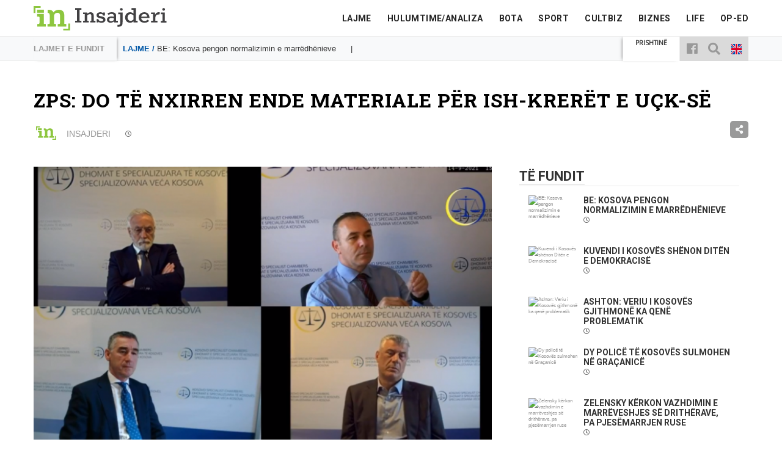

--- FILE ---
content_type: image/svg+xml
request_url: https://insajderi.com/wp-content/themes/cthv2-insajderi/images/insajderi-main.svg
body_size: 3801
content:
<?xml version="1.0" encoding="utf-8"?>
<!-- Generator: Adobe Illustrator 17.0.0, SVG Export Plug-In . SVG Version: 6.00 Build 0)  -->
<!DOCTYPE svg PUBLIC "-//W3C//DTD SVG 1.1//EN" "http://www.w3.org/Graphics/SVG/1.1/DTD/svg11.dtd">
<svg version="1.1" id="Layer_1" xmlns="http://www.w3.org/2000/svg" xmlns:xlink="http://www.w3.org/1999/xlink" x="0px" y="0px"
	 width="218.791px" height="40.833px" viewBox="0 0 218.791 40.833" enable-background="new 0 0 218.791 40.833"
	 xml:space="preserve">
<g>
	<g>
		<g>
			<path fill="#414042" d="M67.807,27.304v-2.782h3.039V6.092h-3.039V3.33h10.399v2.763h-3.039v18.429h3.039v2.782H67.807z"/>
			<path fill="#414042" d="M80.751,13.275v-2.723h6.788c0,0.105,0,0.257,0,0.454c0,0.197,0.003,0.405,0.01,0.622
				c0.006,0.217,0.013,0.418,0.019,0.602c0.006,0.185,0.01,0.309,0.01,0.375c0.987-0.79,1.93-1.384,2.832-1.786
				c0.901-0.401,1.832-0.602,2.792-0.602c0.71,0,1.371,0.118,1.982,0.355c0.611,0.237,1.138,0.586,1.579,1.046
				c0.441,0.461,0.79,1.036,1.046,1.727s0.384,1.49,0.384,2.397c0,0.118,0,0.333,0,0.641c0,0.309-0.003,0.681-0.01,1.115
				c-0.007,0.434-0.01,0.911-0.01,1.431s0,1.036,0,1.549v4.045h2.821v2.782h-8.524v-2.782h1.854v-7.775
				c0-1.131-0.161-1.993-0.483-2.585c-0.322-0.592-0.891-0.888-1.707-0.888c-0.842,0-1.648,0.22-2.417,0.661
				s-1.483,0.996-2.141,1.667v8.919h2.388v2.782H80.83v-2.782h2.841V13.275H80.751z"/>
			<path fill="#414042" d="M103.068,21.72h3.079v1.322c0.368,0.618,0.911,1.092,1.628,1.42c0.716,0.329,1.549,0.494,2.496,0.494
				c1.118,0,1.98-0.174,2.585-0.523c0.605-0.348,0.908-0.865,0.908-1.549c0-0.434-0.155-0.786-0.464-1.055
				c-0.309-0.27-0.72-0.496-1.234-0.68c-0.513-0.184-1.095-0.346-1.746-0.483c-0.651-0.138-1.319-0.293-2.003-0.464
				c-0.684-0.171-1.352-0.375-2.003-0.611c-0.651-0.237-1.234-0.549-1.747-0.937c-0.513-0.388-0.924-0.871-1.233-1.45
				c-0.309-0.579-0.464-1.296-0.464-2.151c0-0.671,0.148-1.302,0.444-1.894c0.296-0.592,0.714-1.105,1.253-1.539
				c0.539-0.434,1.191-0.776,1.953-1.026c0.763-0.25,1.611-0.375,2.545-0.375c0.776,0,1.526,0.115,2.25,0.346
				c0.723,0.23,1.348,0.575,1.875,1.036v-1.046h3.196v5.209h-3.196V14.4c-0.408-0.474-0.908-0.839-1.5-1.095
				c-0.592-0.256-1.322-0.385-2.191-0.385c-0.974,0-1.74,0.168-2.298,0.503c-0.56,0.336-0.839,0.806-0.839,1.411
				c0,0.408,0.158,0.74,0.474,0.996c0.315,0.257,0.73,0.471,1.243,0.642c0.513,0.171,1.099,0.322,1.756,0.454
				c0.658,0.132,1.328,0.283,2.012,0.454c0.684,0.171,1.355,0.382,2.012,0.631c0.658,0.25,1.243,0.579,1.756,0.987
				c0.513,0.408,0.927,0.918,1.243,1.529s0.474,1.358,0.474,2.24c0,0.723-0.151,1.388-0.454,1.993
				c-0.303,0.605-0.74,1.124-1.312,1.559c-0.572,0.434-1.266,0.769-2.082,1.006c-0.816,0.237-1.73,0.355-2.742,0.355
				c-1.04,0-1.918-0.112-2.635-0.335s-1.371-0.572-1.963-1.046v1.006h-3.079L103.068,21.72L103.068,21.72z"/>
			<path fill="#414042" d="M125.542,27.679c-0.868,0-1.658-0.135-2.368-0.404c-0.71-0.27-1.312-0.635-1.806-1.095
				c-0.493-0.46-0.875-0.99-1.144-1.588c-0.27-0.599-0.405-1.227-0.405-1.884c0-0.987,0.184-1.822,0.552-2.506
				c0.368-0.684,0.881-1.24,1.539-1.667c0.657-0.427,1.431-0.736,2.319-0.927c0.888-0.191,1.858-0.286,2.91-0.286
				c0.632,0,1.253,0.037,1.865,0.108c0.611,0.073,1.253,0.174,1.924,0.306v-1.697c0-0.539-0.092-1.006-0.277-1.401
				c-0.184-0.395-0.438-0.721-0.759-0.977c-0.322-0.257-0.704-0.447-1.144-0.572c-0.441-0.125-0.918-0.188-1.431-0.188
				c-1.079,0-1.983,0.158-2.713,0.474c-0.73,0.315-1.398,0.776-2.003,1.381l-1.993-2.21c0.789-0.776,1.776-1.358,2.96-1.747
				c1.184-0.388,2.552-0.582,4.104-0.582c1.328,0,2.447,0.145,3.355,0.434c0.907,0.29,1.641,0.691,2.2,1.203
				c0.559,0.513,0.96,1.122,1.203,1.825c0.243,0.704,0.365,1.47,0.365,2.299v8.544h2.9v2.782h-6.413l-0.177-1.736
				c-0.513,0.395-1,0.727-1.46,0.996c-0.461,0.27-0.911,0.487-1.352,0.651c-0.441,0.164-0.888,0.283-1.342,0.355
				C126.499,27.642,126.028,27.679,125.542,27.679z M130.929,20.043c-0.5-0.039-1.055-0.105-1.667-0.197
				c-0.611-0.092-1.241-0.138-1.884-0.138c-0.513,0-1.003,0.043-1.47,0.128c-0.467,0.086-0.878,0.237-1.233,0.454
				c-0.355,0.217-0.638,0.51-0.849,0.878c-0.21,0.368-0.316,0.842-0.316,1.42c0,0.355,0.066,0.685,0.198,0.987
				c0.131,0.302,0.319,0.569,0.562,0.799c0.243,0.23,0.543,0.412,0.898,0.543c0.355,0.132,0.756,0.197,1.203,0.197
				c0.79,0,1.578-0.144,2.368-0.434c0.79-0.289,1.519-0.71,2.191-1.263V20.043L130.929,20.043z"/>
			<path fill="#414042" d="M138.13,13.531v-2.762h7.202v15.825c0,1.144-0.059,2.187-0.177,3.128
				c-0.118,0.94-0.398,1.747-0.839,2.417c-0.441,0.671-1.095,1.194-1.963,1.569c-0.868,0.375-2.052,0.562-3.552,0.562h-1.895v-3.078
				h1.895c0.512,0,0.937-0.066,1.272-0.198c0.335-0.132,0.605-0.335,0.809-0.611c0.204-0.276,0.346-0.631,0.424-1.065
				c0.079-0.434,0.118-0.947,0.118-1.539V13.531H138.13z M143.281,3.31c0.315,0,0.608,0.056,0.878,0.168s0.51,0.263,0.721,0.454
				c0.21,0.191,0.375,0.418,0.493,0.68c0.118,0.263,0.178,0.54,0.178,0.829c0,0.302-0.059,0.582-0.178,0.839
				c-0.118,0.257-0.283,0.481-0.493,0.671c-0.21,0.191-0.451,0.342-0.721,0.454c-0.27,0.112-0.562,0.168-0.878,0.168
				c-0.645,0-1.181-0.204-1.609-0.611c-0.427-0.407-0.641-0.914-0.641-1.519c0-0.289,0.056-0.566,0.168-0.829
				c0.111-0.263,0.27-0.49,0.473-0.68c0.204-0.191,0.444-0.342,0.721-0.454C142.669,3.366,142.965,3.31,143.281,3.31z"/>
			<path fill="#414042" d="M160.033,3.33h7.005v21.192h2.881v2.782h-6.807V25.37c-0.75,0.802-1.608,1.388-2.575,1.756
				c-0.967,0.368-1.99,0.552-3.069,0.552c-1.052,0-2.059-0.191-3.019-0.572c-0.96-0.381-1.808-0.944-2.545-1.687
				c-0.737-0.743-1.326-1.664-1.766-2.762c-0.441-1.099-0.661-2.364-0.661-3.798c0-1.197,0.191-2.321,0.572-3.374
				c0.381-1.052,0.92-1.97,1.618-2.752c0.697-0.783,1.539-1.398,2.526-1.845c0.987-0.447,2.085-0.671,3.295-0.671
				c1.144,0,2.167,0.184,3.068,0.552c0.901,0.368,1.766,0.927,2.595,1.677V6.092h-3.118L160.033,3.33L160.033,3.33z M153.521,18.996
				c0,0.797,0.112,1.535,0.336,2.214c0.223,0.679,0.545,1.264,0.967,1.753c0.421,0.49,0.941,0.872,1.559,1.147
				c0.618,0.274,1.322,0.411,2.111,0.411c0.605,0,1.167-0.092,1.687-0.276c0.519-0.184,0.977-0.393,1.371-0.628
				c0.395-0.235,0.727-0.472,0.996-0.714c0.27-0.241,0.464-0.419,0.582-0.533v-6.67c-0.118-0.118-0.312-0.312-0.582-0.582
				c-0.27-0.27-0.605-0.543-1.006-0.819c-0.401-0.276-0.865-0.516-1.391-0.72c-0.526-0.204-1.092-0.306-1.697-0.306
				c-0.79,0-1.49,0.144-2.101,0.431c-0.611,0.288-1.129,0.686-1.549,1.195c-0.421,0.51-0.74,1.114-0.957,1.813
				C153.63,17.412,153.521,18.173,153.521,18.996z"/>
			<path fill="#414042" d="M188.605,24.6c-0.75,0.974-1.763,1.73-3.039,2.269c-1.276,0.539-2.776,0.809-4.499,0.809
				c-1.447,0-2.75-0.22-3.907-0.661c-1.158-0.441-2.141-1.046-2.95-1.815c-0.809-0.77-1.431-1.684-1.864-2.743
				c-0.434-1.059-0.651-2.207-0.651-3.443c0-1.276,0.23-2.453,0.691-3.532c0.46-1.078,1.102-2.009,1.924-2.792
				c0.821-0.783,1.792-1.391,2.91-1.825c1.118-0.434,2.341-0.651,3.67-0.651c1.394,0,2.617,0.243,3.67,0.73
				c1.052,0.487,1.93,1.161,2.634,2.023c0.704,0.862,1.234,1.871,1.588,3.029c0.355,1.158,0.533,2.407,0.533,3.749h-13.536
				c0.052,0.71,0.2,1.368,0.444,1.973c0.243,0.605,0.592,1.128,1.046,1.568c0.454,0.441,1.013,0.786,1.678,1.036
				c0.664,0.25,1.431,0.375,2.298,0.375c0.934,0,1.865-0.184,2.792-0.552c0.927-0.368,1.74-0.901,2.437-1.598L188.605,24.6z
				 M185.546,17.418c-0.092-0.631-0.26-1.21-0.503-1.736c-0.243-0.526-0.559-0.983-0.947-1.371
				c-0.388-0.388-0.852-0.691-1.391-0.908c-0.54-0.217-1.151-0.326-1.835-0.326c-1.487,0-2.641,0.395-3.463,1.184
				c-0.822,0.79-1.345,1.842-1.569,3.157C175.838,17.418,185.546,17.418,185.546,17.418z"/>
			<path fill="#414042" d="M202.436,24.522v2.782h-10.675v-2.782h3.256V13.314h-3.256v-2.763h6.61l0.02,3.947
				c0.342-0.792,0.727-1.462,1.154-2.008c0.427-0.546,0.901-0.99,1.421-1.332c0.519-0.342,1.082-0.584,1.687-0.728
				c0.605-0.143,1.256-0.215,1.953-0.215c0.224,0,0.474,0.013,0.75,0.039c0.276,0.026,0.48,0.046,0.611,0.059l-0.039,3.719
				c0-0.124-0.059-0.186-0.178-0.186s-0.253,0-0.405,0s-0.299,0-0.444,0c-0.145,0-0.256,0-0.335,0c-1.026,0-1.897,0.131-2.614,0.394
				c-0.717,0.262-1.302,0.649-1.756,1.16c-0.454,0.511-0.786,1.14-0.997,1.887c-0.21,0.747-0.315,1.599-0.315,2.555v4.679
				L202.436,24.522L202.436,24.522z"/>
			<path fill="#414042" d="M207.784,13.531v-2.762h6.57v13.97h2.703v2.782h-9.274v-2.782h2.703V13.531H207.784z M212.401,3.31
				c0.315,0,0.611,0.056,0.888,0.168c0.277,0.112,0.516,0.263,0.721,0.454c0.204,0.191,0.365,0.418,0.483,0.68
				c0.118,0.263,0.177,0.54,0.177,0.829c0,0.302-0.059,0.582-0.177,0.839c-0.118,0.257-0.28,0.481-0.483,0.671
				c-0.204,0.191-0.444,0.342-0.721,0.454c-0.276,0.112-0.572,0.168-0.888,0.168s-0.609-0.056-0.878-0.168
				c-0.27-0.111-0.503-0.263-0.701-0.454c-0.197-0.191-0.355-0.414-0.474-0.671c-0.118-0.256-0.178-0.536-0.178-0.839
				c0-0.289,0.059-0.566,0.178-0.829c0.118-0.263,0.277-0.49,0.474-0.68c0.197-0.191,0.431-0.342,0.701-0.454
				C211.792,3.366,212.085,3.31,212.401,3.31z"/>
		</g>
	</g>
	<g>
		<rect x="5.725" y="5.97" fill="#8DC63F" width="11.131" height="5.036"/>
		<g>
			<path fill="#8DC63F" d="M50.153,29.514V15.747c0-3.235-0.763-5.661-2.29-7.278c-1.526-1.617-3.698-2.426-6.517-2.426
				c-3.757,0-6.732,1.487-8.924,4.462c-1.331-2.974-3.904-4.462-7.721-4.462c-0.631,0-1.193,0.056-1.729,0.137v5.049
				c1.381,0.125,2.31,0.585,2.727,1.423c0.489,0.986,0.734,2.501,0.734,4.545v10.699c0,0.669-0.137,1.125-0.411,1.366
				c-0.274,0.242-0.704,0.4-1.292,0.474l-1.937,0.167v4.239H36.65V29.68l-3.229-0.167V16.918c0-1.747,0.479-3.141,1.438-4.183
				c0.958-1.04,2.339-1.561,4.139-1.561c1.8,0,2.944,0.493,3.434,1.478c0.489,0.986,0.734,2.501,0.734,4.545v10.755
				c-0.039,0.632-0.186,1.069-0.44,1.311c-0.255,0.242-0.675,0.4-1.263,0.474l-1.937,0.167v4.239h13.972v-4.462L50.153,29.514z"/>
			<path fill="#8DC63F" d="M16.706,12.906H5.77v4.518l2.466,0.167c0.548,0.037,0.929,0.177,1.145,0.419
				c0.215,0.242,0.323,0.679,0.323,1.311v8.577H9.644c0,0.669-0.137,1.125-0.411,1.366c-0.275,0.242-0.704,0.4-1.292,0.474
				l-1.938,0.167v4.239h13.855V29.68l-3.171-0.167L16.706,12.906z"/>
		</g>
	</g>
	<g>
		<polygon fill="#8DC63F" points="59.745,40.502 48.327,40.502 48.327,37.493 56.736,37.493 56.736,29.085 59.745,29.085 		"/>
	</g>
	<g>
		<polygon fill="#8DC63F" points="3.009,11.418 0,11.418 0,0 11.418,0 11.418,3.009 3.009,3.009 		"/>
	</g>
</g>
</svg>
